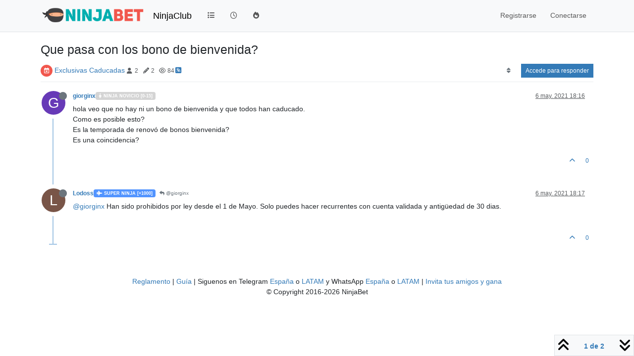

--- FILE ---
content_type: text/html; charset=utf-8
request_url: https://ninjaclub.ninjabet.es/topic/5588/que-pasa-con-los-bono-de-bienvenida/1
body_size: 10339
content:
<!DOCTYPE html>
<html lang="es" data-dir="ltr" style="direction: ltr;">
<head>
<title>Que pasa con los bono de bienvenida? | NinjaClub el foro de NinjBet</title>
<meta name="viewport" content="width&#x3D;device-width, initial-scale&#x3D;1.0" />
	<meta name="content-type" content="text/html; charset=UTF-8" />
	<meta name="apple-mobile-web-app-capable" content="yes" />
	<meta name="mobile-web-app-capable" content="yes" />
	<meta property="og:site_name" content="NinjaClub" />
	<meta name="msapplication-badge" content="frequency=30; polling-uri=https://ninjaclub.ninjabet.es/sitemap.xml" />
	<meta name="theme-color" content="#ffffff" />
	<meta name="keywords" content="ninjabet,ninjaclub,matched betting,bonos de apuestas,ganar online,ganar desde casa,espana,mexico,peru,chile,argentina,honduras,colombia,venezuela,uruguay,paraguay" />
	<meta name="msapplication-square150x150logo" content="/assets/uploads/system/site-logo.png?v=1519130254248" />
	<meta name="title" content="Que pasa con los bono de bienvenida?" />
	<meta property="og:title" content="Que pasa con los bono de bienvenida?" />
	<meta property="og:type" content="article" />
	<meta property="article:published_time" content="2021-05-06T18:16:14.935Z" />
	<meta property="article:modified_time" content="2021-05-06T18:17:31.911Z" />
	<meta property="article:section" content="Exclusivas Caducadas" />
	<meta name="description" content="hola veo que no hay ni un bono de bienvenida y que todos han caducado. Como es posible esto? Es la temporada de renovó de bonos bienvenida? Es una coincidencia?" />
	<meta property="og:description" content="hola veo que no hay ni un bono de bienvenida y que todos han caducado. Como es posible esto? Es la temporada de renovó de bonos bienvenida? Es una coincidencia?" />
	<meta property="og:image" content="https://ninjaclub.ninjabet.es/assets/uploads/system/site-logo.png?v=1519130254248" />
	<meta property="og:image:url" content="https://ninjaclub.ninjabet.es/assets/uploads/system/site-logo.png?v=1519130254248" />
	<meta property="og:image:width" content="undefined" />
	<meta property="og:image:height" content="undefined" />
	<meta property="og:url" content="https://ninjaclub.ninjabet.es/topic/5588/que-pasa-con-los-bono-de-bienvenida/1" />
	
<link rel="stylesheet" type="text/css" href="/assets/client.css?v=564f7bc81aa" />
<link rel="icon" type="image/x-icon" href="/assets/uploads/system/favicon.ico?v&#x3D;564f7bc81aa" />
	<link rel="manifest" href="/manifest.webmanifest" crossorigin="use-credentials" />
	<link rel="search" type="application/opensearchdescription+xml" title="NinjaClub" href="/osd.xml" />
	<link rel="apple-touch-icon" href="/assets/images/touch/512.png" />
	<link rel="icon" sizes="36x36" href="/assets/images/touch/36.png" />
	<link rel="icon" sizes="48x48" href="/assets/images/touch/48.png" />
	<link rel="icon" sizes="72x72" href="/assets/images/touch/72.png" />
	<link rel="icon" sizes="96x96" href="/assets/images/touch/96.png" />
	<link rel="icon" sizes="144x144" href="/assets/images/touch/144.png" />
	<link rel="icon" sizes="192x192" href="/assets/images/touch/192.png" />
	<link rel="icon" sizes="512x512" href="/assets/images/touch/512.png" />
	<link rel="prefetch" href="/assets/src/modules/composer.js?v&#x3D;564f7bc81aa" />
	<link rel="prefetch" href="/assets/src/modules/composer/uploads.js?v&#x3D;564f7bc81aa" />
	<link rel="prefetch" href="/assets/src/modules/composer/drafts.js?v&#x3D;564f7bc81aa" />
	<link rel="prefetch" href="/assets/src/modules/composer/tags.js?v&#x3D;564f7bc81aa" />
	<link rel="prefetch" href="/assets/src/modules/composer/categoryList.js?v&#x3D;564f7bc81aa" />
	<link rel="prefetch" href="/assets/src/modules/composer/resize.js?v&#x3D;564f7bc81aa" />
	<link rel="prefetch" href="/assets/src/modules/composer/autocomplete.js?v&#x3D;564f7bc81aa" />
	<link rel="prefetch" href="/assets/templates/composer.tpl?v&#x3D;564f7bc81aa" />
	<link rel="prefetch" href="/assets/language/es/topic.json?v&#x3D;564f7bc81aa" />
	<link rel="prefetch" href="/assets/language/es/modules.json?v&#x3D;564f7bc81aa" />
	<link rel="prefetch" href="/assets/language/es/tags.json?v&#x3D;564f7bc81aa" />
	<link rel="prefetch stylesheet" href="/assets/plugins/nodebb-plugin-markdown/styles/default.css" />
	<link rel="prefetch" href="/assets/language/es/markdown.json?v&#x3D;564f7bc81aa" />
	<link rel="stylesheet" href="https://ninjaclub.ninjabet.es/assets/plugins/nodebb-plugin-emoji/emoji/styles.css?v&#x3D;564f7bc81aa" />
	<link rel="canonical" href="https://ninjaclub.ninjabet.es/topic/5588/que-pasa-con-los-bono-de-bienvenida" />
	<link rel="alternate" type="application/rss+xml" href="/topic/5588.rss" />
	<link rel="up" href="https://ninjaclub.ninjabet.es/category/15/exclusivas-caducadas" />
	<link rel="author" href="https://ninjaclub.ninjabet.es/user/giorginx" />
	
<script type="3c0df4286c5b83f51e2a8d48-text/javascript">
var config = JSON.parse('{"relative_path":"","upload_url":"/assets/uploads","asset_base_url":"/assets","assetBaseUrl":"/assets","siteTitle":"NinjaClub","browserTitle":"NinjaClub el foro de NinjBet","description":"El NinjaClub es el foro de Ninjabet, primera Community en Espa\xF1a y Latinoam\xE9rica para ganar online con el Matched Online.","keywords":"ninjabet,ninjaclub,matched betting,bonos de apuestas,ganar online,ganar desde casa,espana,mexico,peru,chile,argentina,honduras,colombia,venezuela,uruguay,paraguay","titleLayout":"&#123;pageTitle&#125; | &#123;browserTitle&#125;","showSiteTitle":true,"maintenanceMode":false,"postQueue":1,"minimumTitleLength":3,"maximumTitleLength":255,"minimumPostLength":8,"maximumPostLength":32767,"minimumTagsPerTopic":0,"maximumTagsPerTopic":5,"minimumTagLength":3,"maximumTagLength":15,"undoTimeout":200,"useOutgoingLinksPage":false,"allowGuestHandles":false,"allowTopicsThumbnail":true,"usePagination":false,"disableChat":true,"disableChatMessageEditing":true,"maximumChatMessageLength":1000,"socketioTransports":["polling","websocket"],"socketioOrigins":"https://ninjaclub.ninjabet.es:*","websocketAddress":"","maxReconnectionAttempts":5,"reconnectionDelay":1500,"topicsPerPage":100,"postsPerPage":20,"maximumFileSize":2048,"theme:id":"nodebb-theme-persona","theme:src":"","defaultLang":"es","userLang":"es","loggedIn":false,"uid":-1,"cache-buster":"v=564f7bc81aa","topicPostSort":"oldest_to_newest","categoryTopicSort":"recently_replied","csrf_token":false,"searchEnabled":true,"searchDefaultInQuick":"titles","bootswatchSkin":"","composer:showHelpTab":false,"enablePostHistory":true,"timeagoCutoff":30,"timeagoCodes":["af","am","ar","az-short","az","be","bg","bs","ca","cs","cy","da","de-short","de","dv","el","en-short","en","es-short","es","et","eu","fa-short","fa","fi","fr-short","fr","gl","he","hr","hu","hy","id","is","it-short","it","ja","jv","ko","ky","lt","lv","mk","nl","no","pl","pt-br-short","pt-br","pt-short","pt","ro","rs","ru","rw","si","sk","sl","sq","sr","sv","th","tr-short","tr","uk","ur","uz","vi","zh-CN","zh-TW"],"cookies":{"enabled":false,"message":"[[global:cookies.message]]","dismiss":"[[global:cookies.accept]]","link":"[[global:cookies.learn-more]]","link_url":"https:&#x2F;&#x2F;www.cookiesandyou.com"},"thumbs":{"size":512},"emailPrompt":1,"useragent":{"isSafari":false},"fontawesome":{"pro":false,"styles":["solid","brands","regular"],"version":"6.7.2"},"activitypub":{"probe":0},"acpLang":"undefined","topicSearchEnabled":false,"disableCustomUserSkins":false,"defaultBootswatchSkin":"","composer-default":{},"hideSubCategories":false,"hideCategoryLastPost":false,"enableQuickReply":true,"markdown":{"highlight":1,"highlightLinesLanguageList":"[]","hljsLanguages":["common"],"theme":"default.css","defaultHighlightLanguage":"","externalMark":false},"beep":{"censorWholeWord":true},"google-analytics":{"id":"UA-113284582-2","displayFeatures":"off","useUA":"on","ga4id":""},"sessionSharing":{},"spam-be-gone":{},"emojiCustomFirst":false}');
var app = {
user: JSON.parse('{"uid":-1,"username":"Invitado","displayname":"Invitado","userslug":"","fullname":"Invitado","email":"","icon:text":"?","icon:bgColor":"#aaa","groupTitle":"","groupTitleArray":[],"status":"offline","reputation":0,"email:confirmed":false,"unreadData":{"":{},"new":{},"watched":{},"unreplied":{}},"isAdmin":false,"isGlobalMod":false,"isMod":false,"privileges":{"chat":false,"chat:privileged":false,"upload:post:image":false,"upload:post:file":false,"signature":false,"invite":false,"group:create":false,"search:content":false,"search:users":false,"search:tags":false,"view:users":true,"view:tags":true,"view:groups":true,"local:login":false,"ban":false,"mute":false,"view:users:info":false},"blocks":[],"timeagoCode":"es","offline":true,"lastRoomId":null,"isEmailConfirmSent":false}')
};
document.documentElement.style.setProperty('--panel-offset', `${localStorage.getItem('panelOffset') || 0}px`);
</script>


</head>
<body class="page-topic page-topic-5588 page-topic-que-pasa-con-los-bono-de-bienvenida template-topic page-topic-category-15 page-topic-category-exclusivas-caducadas parent-category-15 page-status-200 theme-persona user-guest skin-noskin">
<nav id="menu" class="slideout-menu hidden">
<section class="menu-section" data-section="navigation">
<ul class="menu-section-list text-bg-dark list-unstyled"></ul>
</section>
</nav>
<nav id="chats-menu" class="slideout-menu hidden">

</nav>
<main id="panel" class="slideout-panel">
<nav class="navbar sticky-top navbar-expand-lg bg-light header border-bottom py-0" id="header-menu" component="navbar">
<div class="container justify-content-start flex-nowrap">
<div class="d-flex align-items-center me-auto" style="min-width: 0px;">
<button type="button" class="navbar-toggler border-0" id="mobile-menu">
<i class="fa fa-lg fa-fw fa-bars unread-count" ></i>
<span component="unread/icon" class="notification-icon fa fa-fw fa-book unread-count" data-content="0" data-unread-url="/unread"></span>
</button>
<div class="d-inline-flex align-items-center" style="min-width: 0px;">

<a class="navbar-brand" href="https://www.ninjabet.es">
<img alt="" class=" forum-logo d-inline-block align-text-bottom" src="/assets/uploads/system/site-logo.png?v=1519130254248?v=564f7bc81aa" />
</a>


<a class="navbar-brand text-truncate" href="/">
NinjaClub
</a>

</div>
</div>


<div component="navbar/title" class="visible-xs hidden">
<span></span>
</div>
<div id="nav-dropdown" class="collapse navbar-collapse d-none d-lg-block">
<ul id="main-nav" class="navbar-nav me-auto mb-2 mb-lg-0">


<li class="nav-item " title="Categorías">
<a class="nav-link navigation-link "
 href="&#x2F;categories" >

<i class="fa fa-fw fa-list" data-content=""></i>


<span class="visible-xs-inline">Categorías</span>


</a>

</li>



<li class="nav-item " title="Recientes">
<a class="nav-link navigation-link "
 href="&#x2F;recent" >

<i class="fa fa-fw fa-clock-o" data-content=""></i>


<span class="visible-xs-inline">Recientes</span>


</a>

</li>



<li class="nav-item " title="Popular">
<a class="nav-link navigation-link "
 href="&#x2F;popular" >

<i class="fa fa-fw fa-fire" data-content=""></i>


<span class="visible-xs-inline">Popular</span>


</a>

</li>


</ul>
<ul class="navbar-nav mb-2 mb-lg-0 hidden-xs">
<li class="nav-item">
<a href="#" id="reconnect" class="nav-link hide" title="Has perdido la conexión. Reconectando a NinjaClub.">
<i class="fa fa-check"></i>
</a>
</li>
</ul>



<ul id="logged-out-menu" class="navbar-nav me-0 mb-2 mb-lg-0 align-items-center">

<li class="nav-item">
<a class="nav-link" href="/register">
<i class="fa fa-pencil fa-fw d-inline-block d-sm-none"></i>
<span>Registrarse</span>
</a>
</li>

<li class="nav-item">
<a class="nav-link" href="/login">
<i class="fa fa-sign-in fa-fw d-inline-block d-sm-none"></i>
<span>Conectarse</span>
</a>
</li>
</ul>


</div>
</div>
</nav>
<script type="3c0df4286c5b83f51e2a8d48-text/javascript">
const rect = document.getElementById('header-menu').getBoundingClientRect();
const offset = Math.max(0, rect.bottom);
document.documentElement.style.setProperty('--panel-offset', offset + `px`);
</script>
<div class="container pt-3" id="content">
<noscript>
<div class="alert alert-danger">
<p>
Your browser does not seem to support JavaScript. As a result, your viewing experience will be diminished, and you have been placed in <strong>read-only mode</strong>.
</p>
<p>
Please download a browser that supports JavaScript, or enable it if it's disabled (i.e. NoScript).
</p>
</div>
</noscript>
<div data-widget-area="header">

</div>
<div class="row mb-5">
<div class="topic col-lg-12" itemid="/topic/5588/que-pasa-con-los-bono-de-bienvenida/1" itemscope itemtype="https://schema.org/DiscussionForumPosting">
<meta itemprop="headline" content="Que pasa con los bono de bienvenida?">
<meta itemprop="text" content="Que pasa con los bono de bienvenida?">
<meta itemprop="url" content="/topic/5588/que-pasa-con-los-bono-de-bienvenida/1">
<meta itemprop="datePublished" content="2021-05-06T18:16:14.935Z">
<meta itemprop="dateModified" content="2021-05-06T18:17:31.911Z">
<div itemprop="author" itemscope itemtype="https://schema.org/Person">
<meta itemprop="name" content="giorginx">
<meta itemprop="url" content="/user/giorginx">
</div>
<div class="topic-header sticky-top mb-3">
<h1 component="post/header" itemprop="name">
<div class="topic-title d-flex">
<span class="fs-3" component="topic/title">Que pasa con los bono de bienvenida?</span>
</div>
</h1>
<div class="topic-info pb-2 d-flex gap-3 align-items-center flex-wrap">
<span component="topic/labels" class="d-flex text-md gap-2 hidden">
<span component="topic/scheduled" class="badge badge border border-gray-300 text-body hidden">
<i class="fa fa-clock-o"></i> Programado
</span>
<span component="topic/pinned" class="badge badge border border-gray-300 text-body hidden">
<i class="fa fa-thumb-tack"></i> Fijo
</span>
<span component="topic/locked" class="badge badge border border-gray-300 text-body hidden">
<i class="fa fa-lock"></i> Cerrado
</span>
<a component="topic/moved" href="/category/" class="badge badge border border-gray-300 text-body text-decoration-none hidden">
<i class="fa fa-arrow-circle-right"></i> Movido
</a>

</span>
<div class="category-item d-inline-block">
<span class="icon d-inline-flex justify-content-center align-items-center align-middle rounded-circle" style="background-color: #f1574d; border-color: #f1574d!important; color: #ffffff; width:24px; height: 24px; font-size: 12px;"><i class="fa fa-fw fa-calendar-times-o"></i></span>
<a href="/category/15/exclusivas-caducadas">Exclusivas Caducadas</a>
</div>
<div data-tid="5588" component="topic/tags" class="tags tag-list d-inline-block hidden-xs hidden-empty"></div>
<div class="d-inline-block hidden-xs">
<div class="stats text-muted">
<i class="fa fa-fw fa-user" title="Posters"></i>
<span title="2">2</span>
</div>
<div class="stats text-muted">
<i class="fa fa-fw fa-pencil" title="Mensajes"></i>
<span component="topic/post-count" title="2">2</span>
</div>
<div class="stats text-muted">
<i class="fa fa-fw fa-eye" title="Visitas"></i>
<span title="84">84</span>
</div>
</div>

<a class="hidden-xs" target="_blank" href="/topic/5588.rss"><i class="fa fa-rss-square"></i></a>


<div class="ms-auto">
<div class="topic-main-buttons float-end d-inline-block">
<span class="loading-indicator btn float-start hidden" done="0">
<span class="hidden-xs">Cargando más mensajes</span> <i class="fa fa-refresh fa-spin"></i>
</span>


<div title="Ordenar" class="btn-group bottom-sheet hidden-xs" component="thread/sort">
<button class="btn btn-sm btn-ghost dropdown-toggle" data-bs-toggle="dropdown" aria-haspopup="true" aria-expanded="false" aria-label="Post sort option, Más antiguo a más nuevo">
<i class="fa fa-fw fa-sort text-secondary"></i></button>
<ul class="dropdown-menu dropdown-menu-end p-1 text-sm" role="menu">
<li>
<a class="dropdown-item rounded-1 d-flex align-items-center gap-2" href="#" class="oldest_to_newest" data-sort="oldest_to_newest" role="menuitem">
<span class="flex-grow-1">Más antiguo a más nuevo</span>
<i class="flex-shrink-0 fa fa-fw text-secondary"></i>
</a>
</li>
<li>
<a class="dropdown-item rounded-1 d-flex align-items-center gap-2" href="#" class="newest_to_oldest" data-sort="newest_to_oldest" role="menuitem">
<span class="flex-grow-1">Más nuevo a más antiguo</span>
<i class="flex-shrink-0 fa fa-fw text-secondary"></i>
</a>
</li>
<li>
<a class="dropdown-item rounded-1 d-flex align-items-center gap-2" href="#" class="most_votes" data-sort="most_votes" role="menuitem">
<span class="flex-grow-1">Mayor número de Votos</span>
<i class="flex-shrink-0 fa fa-fw text-secondary"></i>
</a>
</li>
</ul>
</div>
<div class="d-inline-block">

</div>
<div component="topic/reply/container" class="btn-group bottom-sheet hidden">
<a href="/compose?tid=5588" class="btn btn-sm btn-primary" component="topic/reply" data-ajaxify="false" role="button"><i class="fa fa-reply visible-xs-inline"></i><span class="visible-sm-inline visible-md-inline visible-lg-inline"> Responder</span></a>
<button type="button" class="btn btn-sm btn-primary dropdown-toggle" data-bs-toggle="dropdown" aria-haspopup="true" aria-expanded="false">
<span class="caret"></span>
</button>
<ul class="dropdown-menu dropdown-menu-end" role="menu">
<li><a class="dropdown-item" href="#" component="topic/reply-as-topic" role="menuitem">Responder como tema</a></li>
</ul>
</div>


<a component="topic/reply/guest" href="/login" class="btn btn-sm btn-primary">Accede para responder</a>


</div>
</div>
</div>
</div>



<div component="topic/deleted/message" class="alert alert-warning d-flex justify-content-between flex-wrap hidden">
<span>Este tema ha sido borrado. Solo los usuarios que tengan privilegios de administración de temas pueden verlo.</span>
<span>

</span>
</div>

<ul component="topic" class="posts timeline" data-tid="5588" data-cid="15">

<li component="post" class="  topic-owner-post" data-index="0" data-pid="31838" data-uid="694" data-timestamp="1620324974935" data-username="giorginx" data-userslug="giorginx" itemprop="comment" itemtype="http://schema.org/Comment" itemscope>
<a component="post/anchor" data-index="0" id="1"></a>
<meta itemprop="datePublished" content="2021-05-06T18:16:14.935Z">
<meta itemprop="dateModified" content="">

<div class="clearfix post-header">
<div class="icon float-start">
<a href="/user/giorginx">
<span title="giorginx" data-uid="694" class="avatar  avatar-rounded" component="user/picture" style="--avatar-size: 48px; background-color: #673ab7">G</span>
<i component="user/status" class="fa fa-circle status offline" title="Desconectado"></i>
</a>
</div>
<small class="d-flex">
<div class="d-flex align-items-center gap-1 flex-wrap w-100">
<strong class="text-nowrap" itemprop="author" itemscope itemtype="https://schema.org/Person">
<meta itemprop="name" content="giorginx">
<meta itemprop="url" content="/user/giorginx">
<a href="/user/giorginx" data-username="giorginx" data-uid="694">giorginx</a>
</strong>


<a href="/groups/ninja-novicio-0-15" class="badge rounded-1 text-uppercase text-truncate" style="max-width: 150px;color:#ffffff;background-color: #d4d4d4;"><i class="fa fa-child me-1"></i><span class="badge-text">Ninja Novicio [0-15]</span></a>



<span class="visible-xs-inline-block visible-sm-inline-block visible-md-inline-block visible-lg-inline-block">

<span>

</span>
</span>
<div class="d-flex align-items-center gap-1 flex-grow-1 justify-content-end">
<span>
<i component="post/edit-indicator" class="fa fa-pencil-square edit-icon hidden"></i>
<span data-editor="" component="post/editor" class="hidden">Última edición por  <span class="timeago" title="Invalid Date"></span></span>
<span class="visible-xs-inline-block visible-sm-inline-block visible-md-inline-block visible-lg-inline-block">
<a class="permalink text-muted" href="/post/31838"><span class="timeago" title="2021-05-06T18:16:14.935Z"></span></a>
</span>
</span>
<span class="bookmarked"><i class="fa fa-bookmark-o"></i></span>
</div>
</div>
</small>
</div>
<br />
<div class="content" component="post/content" itemprop="text">
<p dir="auto">hola veo que no hay ni un bono de bienvenida y que todos han caducado.<br />
Como es posible esto?<br />
Es la temporada de renovó de bonos bienvenida?<br />
Es una coincidencia?</p>

</div>
<div class="post-footer">

<div class="clearfix">

<a component="post/reply-count" data-target-component="post/replies/container" href="#" class="threaded-replies user-select-none float-start text-muted hidden">
<span component="post/reply-count/avatars" class="avatars d-inline-flex gap-1 align-items-top hidden-xs ">

<span><span title="Lodoss" data-uid="4626" class="avatar  avatar-rounded" component="avatar/icon" style="--avatar-size: 16px; background-color: #795548">L</span></span>


</span>
<span class="replies-count small" component="post/reply-count/text" data-replies="1">1 Respuesta</span>
<span class="replies-last hidden-xs small">Última respuesta <span class="timeago" title="2021-05-06T18:17:31.911Z"></span></span>
<i class="fa fa-fw fa-chevron-down" component="post/replies/open"></i>
</a>

<small class="d-flex justify-content-end align-items-center gap-1" component="post/actions">
<!-- This partial intentionally left blank; overwritten by nodebb-plugin-reactions -->
<span class="post-tools">
<a component="post/reply" href="#" class="btn btn-sm btn-link user-select-none hidden">Responder</a>
<a component="post/quote" href="#" class="btn btn-sm btn-link user-select-none hidden">Citar</a>
</span>

<span class="votes">
<a component="post/upvote" href="#" class="btn btn-sm btn-link ">
<i class="fa fa-chevron-up"></i>
</a>
<span class="btn btn-sm btn-link" component="post/vote-count" data-votes="0">0</span>

</span>

<span component="post/tools" class="dropdown bottom-sheet d-inline-block hidden">
<a class="btn btn-link btn-sm dropdown-toggle" href="#" data-bs-toggle="dropdown" aria-haspopup="true" aria-expanded="false"><i class="fa fa-fw fa-ellipsis-v"></i></a>
<ul class="dropdown-menu dropdown-menu-end p-1" role="menu"></ul>
</span>
</small>
</div>
<div component="post/replies/container"></div>
</div>

</li>




<li component="post" class="  " data-index="1" data-pid="31840" data-uid="4626" data-timestamp="1620325051911" data-username="Lodoss" data-userslug="lodoss" itemprop="comment" itemtype="http://schema.org/Comment" itemscope>
<a component="post/anchor" data-index="1" id="2"></a>
<meta itemprop="datePublished" content="2021-05-06T18:17:31.911Z">
<meta itemprop="dateModified" content="">

<div class="clearfix post-header">
<div class="icon float-start">
<a href="/user/lodoss">
<span title="Lodoss" data-uid="4626" class="avatar  avatar-rounded" component="user/picture" style="--avatar-size: 48px; background-color: #795548">L</span>
<i component="user/status" class="fa fa-circle status offline" title="Desconectado"></i>
</a>
</div>
<small class="d-flex">
<div class="d-flex align-items-center gap-1 flex-wrap w-100">
<strong class="text-nowrap" itemprop="author" itemscope itemtype="https://schema.org/Person">
<meta itemprop="name" content="Lodoss">
<meta itemprop="url" content="/user/lodoss">
<a href="/user/lodoss" data-username="Lodoss" data-uid="4626">Lodoss</a>
</strong>


<a href="/groups/super-ninja-1000" class="badge rounded-1 text-uppercase text-truncate" style="max-width: 150px;color:#ffffff;background-color: #5294ff;"><i class="fa fa-fighter-jet me-1"></i><span class="badge-text">Super Ninja [+1000]</span></a>



<span class="visible-xs-inline-block visible-sm-inline-block visible-md-inline-block visible-lg-inline-block">

<a component="post/parent" class="btn btn-sm btn-outline-secondary hidden-xs" data-topid="31838" href="/post/31838"><i class="fa fa-reply"></i> @giorginx</a>

<span>

</span>
</span>
<div class="d-flex align-items-center gap-1 flex-grow-1 justify-content-end">
<span>
<i component="post/edit-indicator" class="fa fa-pencil-square edit-icon hidden"></i>
<span data-editor="" component="post/editor" class="hidden">Última edición por  <span class="timeago" title="Invalid Date"></span></span>
<span class="visible-xs-inline-block visible-sm-inline-block visible-md-inline-block visible-lg-inline-block">
<a class="permalink text-muted" href="/post/31840"><span class="timeago" title="2021-05-06T18:17:31.911Z"></span></a>
</span>
</span>
<span class="bookmarked"><i class="fa fa-bookmark-o"></i></span>
</div>
</div>
</small>
</div>
<br />
<div class="content" component="post/content" itemprop="text">
<p dir="auto"><a class="plugin-mentions-user plugin-mentions-a" href="/user/giorginx">@giorginx</a> Han sido prohibidos por ley desde el 1 de Mayo. Solo puedes hacer recurrentes con cuenta validada y antigüedad de 30 dias.</p>

</div>
<div class="post-footer">

<div class="clearfix">

<a component="post/reply-count" data-target-component="post/replies/container" href="#" class="threaded-replies user-select-none float-start text-muted hidden">
<span component="post/reply-count/avatars" class="avatars d-inline-flex gap-1 align-items-top hidden-xs ">


</span>
<span class="replies-count small" component="post/reply-count/text" data-replies="0">1 Respuesta</span>
<span class="replies-last hidden-xs small">Última respuesta <span class="timeago" title=""></span></span>
<i class="fa fa-fw fa-chevron-down" component="post/replies/open"></i>
</a>

<small class="d-flex justify-content-end align-items-center gap-1" component="post/actions">
<!-- This partial intentionally left blank; overwritten by nodebb-plugin-reactions -->
<span class="post-tools">
<a component="post/reply" href="#" class="btn btn-sm btn-link user-select-none hidden">Responder</a>
<a component="post/quote" href="#" class="btn btn-sm btn-link user-select-none hidden">Citar</a>
</span>

<span class="votes">
<a component="post/upvote" href="#" class="btn btn-sm btn-link ">
<i class="fa fa-chevron-up"></i>
</a>
<span class="btn btn-sm btn-link" component="post/vote-count" data-votes="0">0</span>

</span>

<span component="post/tools" class="dropdown bottom-sheet d-inline-block hidden">
<a class="btn btn-link btn-sm dropdown-toggle" href="#" data-bs-toggle="dropdown" aria-haspopup="true" aria-expanded="false"><i class="fa fa-fw fa-ellipsis-v"></i></a>
<ul class="dropdown-menu dropdown-menu-end p-1" role="menu"></ul>
</span>
</small>
</div>
<div component="post/replies/container"></div>
</div>

</li>




</ul>





<div class="pagination-block border border-1 text-bg-light text-center">
<div class="progress-bar bg-info"></div>
<div class="wrapper dropup">
<i class="fa fa-2x fa-angle-double-up pointer fa-fw pagetop"></i>
<a href="#" class="dropdown-toggle d-inline-block text-decoration-none" data-bs-toggle="dropdown" data-bs-reference="parent" aria-haspopup="true" aria-expanded="false">
<span class="pagination-text"></span>
</a>
<i class="fa fa-2x fa-angle-double-down pointer fa-fw pagebottom"></i>
<ul class="dropdown-menu dropdown-menu-end" role="menu">
<li>
<div class="row">
<div class="col-8 post-content"></div>
<div class="col-4 text-end">
<div class="scroller-content">
<span class="pointer pagetop">First post <i class="fa fa-angle-double-up"></i></span>
<div class="scroller-container">
<div class="scroller-thumb">
<span class="thumb-text"></span>
<div class="scroller-thumb-icon"></div>
</div>
</div>
<span class="pointer pagebottom">Last post <i class="fa fa-angle-double-down"></i></span>
</div>
</div>
</div>
<div class="row">
<div class="col-6">
<button id="myNextPostBtn" class="btn btn-outline-secondary form-control" disabled>Go to my next post</button>
</div>
<div class="col-6">
<input type="number" class="form-control" id="indexInput" placeholder="Go to post index">
</div>
</div>
</li>
</ul>
</div>
</div>
</div>
<div data-widget-area="sidebar" class="col-lg-3 col-sm-12 hidden">

</div>
</div>
<div data-widget-area="footer">

<div class="well"><p style="text-align: center;"><a href="https://ninjaclub.ninjabet.es/topic/3439/el-reglamento-del-ninjaclub" target="_blank">Reglamento</a> | <a href="https://www.ninjabet.es/guia15" target="_blank">Guía</a> | Siguenos en Telegram <a href="https://t.me/ninjabetespana" target="_blank">España</a> o <a href="https://t.me/ninjabetlatam" target="_blank">LATAM</a> y WhatsApp <a href="https://whatsapp.com/channel/0029VaRO0mqGufIqQ2tBm72N" target="_blank">España</a> o <a href="https://whatsapp.com/channel/0029VaRNVJD7IUYNe2F0732I" target="_blank">LATAM</a> | <a href="https://www.ninjabet.es/afiliados" target="_blank">Invita tus amigos y gana</a>
<br>© Copyright 2016-2026 NinjaBet
</p></div>

</div>

<noscript>
<nav component="pagination" class="pagination-container hidden" aria-label="Paginación">
<ul class="pagination hidden-xs justify-content-center">
<li class="page-item previous float-start disabled">
<a class="page-link" href="?" data-page="1" aria-label="Página anterior"><i class="fa fa-chevron-left"></i> </a>
</li>

<li class="page-item next float-end disabled">
<a class="page-link" href="?" data-page="1" aria-label="Página siguiente"><i class="fa fa-chevron-right"></i></a>
</li>
</ul>
<ul class="pagination hidden-sm hidden-md hidden-lg justify-content-center">
<li class="page-item first disabled">
<a class="page-link" href="?" data-page="1" aria-label="Primera Página"><i class="fa fa-fast-backward"></i> </a>
</li>
<li class="page-item previous disabled">
<a class="page-link" href="?" data-page="1" aria-label="Página anterior"><i class="fa fa-chevron-left"></i> </a>
</li>
<li component="pagination/select-page" class="page-item page select-page">
<a class="page-link" href="#" aria-label="Ir a la página">1 / 1</a>
</li>
<li class="page-item next disabled">
<a class="page-link" href="?" data-page="1" aria-label="Página siguiente"><i class="fa fa-chevron-right"></i></a>
</li>
<li class="page-item last disabled">
<a class="page-link" href="?" data-page="1" aria-label="Última Página"><i class="fa fa-fast-forward"></i> </a>
</li>
</ul>
</nav>
</noscript>
<script id="ajaxify-data" type="application/json">{"tid":5588,"uid":694,"cid":15,"mainPid":31838,"title":"Que pasa con los bono de bienvenida?","slug":"5588/que-pasa-con-los-bono-de-bienvenida","timestamp":1620324974935,"lastposttime":1620325051911,"postcount":2,"viewcount":84,"titleRaw":"Que pasa con los bono de bienvenida?","teaserPid":31840,"postercount":2,"deleted":0,"locked":0,"pinned":0,"pinExpiry":0,"upvotes":0,"downvotes":0,"deleterUid":0,"timestampISO":"2021-05-06T18:16:14.935Z","scheduled":false,"lastposttimeISO":"2021-05-06T18:17:31.911Z","pinExpiryISO":"","votes":0,"tags":[],"thumbs":[],"posts":[{"pid":31838,"uid":694,"tid":5588,"content":"<p dir=\"auto\">hola veo que no hay ni un bono de bienvenida y que todos han caducado.<br />\nComo es posible esto?<br />\nEs la temporada de renovó de bonos bienvenida?<br />\nEs una coincidencia?<\/p>\n","timestamp":1620324974935,"replies":{"hasMore":false,"hasSingleImmediateReply":true,"users":[{"uid":4626,"username":"Lodoss","userslug":"lodoss","picture":null,"displayname":"Lodoss","icon:bgColor":"#795548","icon:text":"L","isLocal":true}],"text":"[[topic:one-reply-to-this-post]]","count":1,"timestampISO":"2021-05-06T18:17:31.911Z"},"deleted":0,"upvotes":0,"downvotes":0,"deleterUid":0,"edited":0,"bookmarks":0,"votes":0,"timestampISO":"2021-05-06T18:16:14.935Z","editedISO":"","attachments":[],"index":0,"user":{"uid":694,"username":"giorginx","userslug":"giorginx","reputation":1,"postcount":17,"topiccount":1,"picture":null,"signature":"","banned":false,"banned:expire":0,"status":"offline","lastonline":1620381146730,"groupTitle":"[\"Ninja Novicio [0-15]\"]","mutedUntil":0,"displayname":"giorginx","groupTitleArray":["Ninja Novicio [0-15]"],"icon:bgColor":"#673ab7","icon:text":"G","lastonlineISO":"2021-05-07T09:52:26.730Z","muted":false,"banned_until":0,"banned_until_readable":"Not Banned","isLocal":true,"selectedGroups":[{"name":"Ninja Novicio [0-15]","slug":"ninja-novicio-0-15","labelColor":"#d4d4d4","textColor":"#ffffff","icon":"fa-child","userTitle":"Ninja Novicio [0-15]"}],"custom_profile_info":[]},"editor":null,"bookmarked":false,"upvoted":false,"downvoted":false,"selfPost":false,"events":[],"topicOwnerPost":true,"display_edit_tools":false,"display_delete_tools":false,"display_moderator_tools":false,"display_move_tools":false,"display_post_menu":0},{"pid":31840,"uid":4626,"tid":5588,"content":"<p dir=\"auto\"><a class=\"plugin-mentions-user plugin-mentions-a\" href=\"/user/giorginx\">@giorginx<\/a> Han sido prohibidos por ley desde el 1 de Mayo. Solo puedes hacer recurrentes con cuenta validada y antigüedad de 30 dias.<\/p>\n","timestamp":1620325051911,"toPid":"31838","deleted":0,"upvotes":0,"downvotes":0,"deleterUid":0,"edited":0,"replies":{"hasMore":false,"hasSingleImmediateReply":false,"users":[],"text":"[[topic:one-reply-to-this-post]]","count":0},"bookmarks":0,"votes":0,"timestampISO":"2021-05-06T18:17:31.911Z","editedISO":"","attachments":[],"index":1,"parent":{"uid":694,"username":"giorginx","displayname":"giorginx"},"user":{"uid":4626,"username":"Lodoss","userslug":"lodoss","reputation":2760,"postcount":1412,"topiccount":48,"picture":null,"signature":"","banned":false,"banned:expire":0,"status":"offline","lastonline":1752035153918,"groupTitle":"[\"Super Ninja [+1000]\"]","mutedUntil":0,"displayname":"Lodoss","groupTitleArray":["Super Ninja [+1000]"],"icon:bgColor":"#795548","icon:text":"L","lastonlineISO":"2025-07-09T04:25:53.918Z","muted":false,"banned_until":0,"banned_until_readable":"Not Banned","isLocal":true,"selectedGroups":[{"name":"Super Ninja [+1000]","slug":"super-ninja-1000","labelColor":"#5294ff","textColor":"#ffffff","icon":"fa-fighter-jet","userTitle":"Super Ninja [+1000]"}],"custom_profile_info":[]},"editor":null,"bookmarked":false,"upvoted":false,"downvoted":false,"selfPost":false,"events":[],"topicOwnerPost":false,"display_edit_tools":false,"display_delete_tools":false,"display_moderator_tools":false,"display_move_tools":false,"display_post_menu":0}],"events":[],"category":{"cid":15,"name":"Exclusivas Caducadas","description":"","descriptionParsed":"","icon":"fa-calendar-times-o","bgColor":"#f1574d","color":"#ffffff","slug":"15/exclusivas-caducadas","parentCid":20,"topic_count":3880,"post_count":20645,"disabled":0,"order":3,"link":"","numRecentReplies":1,"class":"col-md-3 col-xs-6","imageClass":"cover","subCategoriesPerPage":10,"handle":"exclusivas-caducadas","minTags":0,"maxTags":5,"postQueue":1,"isSection":0,"totalPostCount":20645,"totalTopicCount":3880},"tagWhitelist":[],"minTags":0,"maxTags":5,"thread_tools":[],"isFollowing":false,"isNotFollowing":true,"isIgnoring":false,"bookmark":null,"postSharing":[],"deleter":null,"merger":null,"forker":null,"related":[],"unreplied":false,"icons":[],"privileges":{"topics:reply":false,"topics:read":true,"topics:schedule":false,"topics:tag":false,"topics:delete":false,"posts:edit":false,"posts:history":false,"posts:upvote":false,"posts:downvote":false,"posts:delete":false,"posts:view_deleted":false,"read":true,"purge":false,"view_thread_tools":false,"editable":false,"deletable":false,"view_deleted":false,"view_scheduled":false,"isAdminOrMod":false,"disabled":0,"tid":"5588","uid":-1},"topicStaleDays":10000,"reputation:disabled":0,"downvote:disabled":1,"upvoteVisibility":"privileged","downvoteVisibility":"privileged","feeds:disableRSS":0,"signatures:hideDuplicates":0,"bookmarkThreshold":5,"necroThreshold":7,"postEditDuration":0,"postDeleteDuration":0,"scrollToMyPost":false,"updateUrlWithPostIndex":false,"allowMultipleBadges":true,"privateUploads":false,"showPostPreviewsOnHover":true,"sortOptionLabel":"[[topic:oldest-to-newest]]","rssFeedUrl":"/topic/5588.rss","postIndex":1,"breadcrumbs":[{"text":"[[global:home]]","url":"https://ninjaclub.ninjabet.es"},{"text":"Exclusivas Caducadas","url":"https://ninjaclub.ninjabet.es/category/15/exclusivas-caducadas","cid":15},{"text":"Que pasa con los bono de bienvenida?"}],"author":{"username":"giorginx","userslug":"giorginx","uid":694,"displayname":"giorginx","isLocal":true},"pagination":{"prev":{"page":1,"active":false},"next":{"page":1,"active":false},"first":{"page":1,"active":true},"last":{"page":1,"active":true},"rel":[],"pages":[],"currentPage":1,"pageCount":1},"loggedIn":false,"loggedInUser":{"uid":-1,"username":"[[global:guest]]","picture":"","icon:text":"?","icon:bgColor":"#aaa"},"relative_path":"","template":{"name":"topic","topic":true},"url":"/topic/5588/que-pasa-con-los-bono-de-bienvenida/1","bodyClass":"page-topic page-topic-5588 page-topic-que-pasa-con-los-bono-de-bienvenida template-topic page-topic-category-15 page-topic-category-exclusivas-caducadas parent-category-15 page-status-200 theme-persona user-guest","_header":{"tags":{"meta":[{"name":"viewport","content":"width&#x3D;device-width, initial-scale&#x3D;1.0"},{"name":"content-type","content":"text/html; charset=UTF-8","noEscape":true},{"name":"apple-mobile-web-app-capable","content":"yes"},{"name":"mobile-web-app-capable","content":"yes"},{"property":"og:site_name","content":"NinjaClub"},{"name":"msapplication-badge","content":"frequency=30; polling-uri=https://ninjaclub.ninjabet.es/sitemap.xml","noEscape":true},{"name":"theme-color","content":"#ffffff"},{"name":"keywords","content":"ninjabet,ninjaclub,matched betting,bonos de apuestas,ganar online,ganar desde casa,espana,mexico,peru,chile,argentina,honduras,colombia,venezuela,uruguay,paraguay"},{"name":"msapplication-square150x150logo","content":"/assets/uploads/system/site-logo.png?v=1519130254248","noEscape":true},{"name":"title","content":"Que pasa con los bono de bienvenida?"},{"property":"og:title","content":"Que pasa con los bono de bienvenida?"},{"property":"og:type","content":"article"},{"property":"article:published_time","content":"2021-05-06T18:16:14.935Z"},{"property":"article:modified_time","content":"2021-05-06T18:17:31.911Z"},{"property":"article:section","content":"Exclusivas Caducadas"},{"name":"description","content":"hola veo que no hay ni un bono de bienvenida y que todos han caducado. Como es posible esto? Es la temporada de renovó de bonos bienvenida? Es una coincidencia?"},{"property":"og:description","content":"hola veo que no hay ni un bono de bienvenida y que todos han caducado. Como es posible esto? Es la temporada de renovó de bonos bienvenida? Es una coincidencia?"},{"property":"og:image","content":"https://ninjaclub.ninjabet.es/assets/uploads/system/site-logo.png?v=1519130254248","noEscape":true},{"property":"og:image:url","content":"https://ninjaclub.ninjabet.es/assets/uploads/system/site-logo.png?v=1519130254248","noEscape":true},{"property":"og:image:width","content":"undefined"},{"property":"og:image:height","content":"undefined"},{"content":"https://ninjaclub.ninjabet.es/topic/5588/que-pasa-con-los-bono-de-bienvenida/1","property":"og:url"}],"link":[{"rel":"icon","type":"image/x-icon","href":"/assets/uploads/system/favicon.ico?v&#x3D;564f7bc81aa"},{"rel":"manifest","href":"/manifest.webmanifest","crossorigin":"use-credentials"},{"rel":"search","type":"application/opensearchdescription+xml","title":"NinjaClub","href":"/osd.xml"},{"rel":"apple-touch-icon","href":"/assets/images/touch/512.png"},{"rel":"icon","sizes":"36x36","href":"/assets/images/touch/36.png"},{"rel":"icon","sizes":"48x48","href":"/assets/images/touch/48.png"},{"rel":"icon","sizes":"72x72","href":"/assets/images/touch/72.png"},{"rel":"icon","sizes":"96x96","href":"/assets/images/touch/96.png"},{"rel":"icon","sizes":"144x144","href":"/assets/images/touch/144.png"},{"rel":"icon","sizes":"192x192","href":"/assets/images/touch/192.png"},{"rel":"icon","sizes":"512x512","href":"/assets/images/touch/512.png"},{"rel":"prefetch","href":"/assets/src/modules/composer.js?v&#x3D;564f7bc81aa"},{"rel":"prefetch","href":"/assets/src/modules/composer/uploads.js?v&#x3D;564f7bc81aa"},{"rel":"prefetch","href":"/assets/src/modules/composer/drafts.js?v&#x3D;564f7bc81aa"},{"rel":"prefetch","href":"/assets/src/modules/composer/tags.js?v&#x3D;564f7bc81aa"},{"rel":"prefetch","href":"/assets/src/modules/composer/categoryList.js?v&#x3D;564f7bc81aa"},{"rel":"prefetch","href":"/assets/src/modules/composer/resize.js?v&#x3D;564f7bc81aa"},{"rel":"prefetch","href":"/assets/src/modules/composer/autocomplete.js?v&#x3D;564f7bc81aa"},{"rel":"prefetch","href":"/assets/templates/composer.tpl?v&#x3D;564f7bc81aa"},{"rel":"prefetch","href":"/assets/language/es/topic.json?v&#x3D;564f7bc81aa"},{"rel":"prefetch","href":"/assets/language/es/modules.json?v&#x3D;564f7bc81aa"},{"rel":"prefetch","href":"/assets/language/es/tags.json?v&#x3D;564f7bc81aa"},{"rel":"prefetch stylesheet","type":"","href":"/assets/plugins/nodebb-plugin-markdown/styles/default.css"},{"rel":"prefetch","href":"/assets/language/es/markdown.json?v&#x3D;564f7bc81aa"},{"rel":"stylesheet","href":"https://ninjaclub.ninjabet.es/assets/plugins/nodebb-plugin-emoji/emoji/styles.css?v&#x3D;564f7bc81aa"},{"rel":"canonical","href":"https://ninjaclub.ninjabet.es/topic/5588/que-pasa-con-los-bono-de-bienvenida","noEscape":true},{"rel":"alternate","type":"application/rss+xml","href":"/topic/5588.rss"},{"rel":"up","href":"https://ninjaclub.ninjabet.es/category/15/exclusivas-caducadas"},{"rel":"author","href":"https://ninjaclub.ninjabet.es/user/giorginx"}]}},"widgets":{"footer":[{"html":"<div class=\"well\"><p style=\"text-align: center;\"><a href=\"https://ninjaclub.ninjabet.es/topic/3439/el-reglamento-del-ninjaclub\" target=\"_blank\">Reglamento<\/a> | <a href=\"https://www.ninjabet.es/guia15\" target=\"_blank\">Guía<\/a> | Siguenos en Telegram <a href=\"https://t.me/ninjabetespana\" target=\"_blank\">España<\/a> o <a href=\"https://t.me/ninjabetlatam\" target=\"_blank\">LATAM<\/a> y WhatsApp <a href=\"https://whatsapp.com/channel/0029VaRO0mqGufIqQ2tBm72N\" target=\"_blank\">España<\/a> o <a href=\"https://whatsapp.com/channel/0029VaRNVJD7IUYNe2F0732I\" target=\"_blank\">LATAM<\/a> | <a href=\"https://www.ninjabet.es/afiliados\" target=\"_blank\">Invita tus amigos y gana<\/a>\r\n<br>© Copyright 2016-2026 NinjaBet\r\n<\/p><\/div>"}],"header":[]}}</script></div><!-- /.container#content -->
</main>

<div id="taskbar" component="taskbar" class="taskbar fixed-bottom">
<div class="navbar-inner"><ul class="nav navbar-nav"></ul></div>
</div>
<script defer src="/assets/nodebb.min.js?v=564f7bc81aa" type="3c0df4286c5b83f51e2a8d48-text/javascript"></script>

<script type="3c0df4286c5b83f51e2a8d48-text/javascript">
if (document.readyState === 'loading') {
document.addEventListener('DOMContentLoaded', prepareFooter);
} else {
prepareFooter();
}
function prepareFooter() {

$(document).ready(function () {
app.coldLoad();
});
}
</script>
<script src="/cdn-cgi/scripts/7d0fa10a/cloudflare-static/rocket-loader.min.js" data-cf-settings="3c0df4286c5b83f51e2a8d48-|49" defer></script><script defer src="https://static.cloudflareinsights.com/beacon.min.js/vcd15cbe7772f49c399c6a5babf22c1241717689176015" integrity="sha512-ZpsOmlRQV6y907TI0dKBHq9Md29nnaEIPlkf84rnaERnq6zvWvPUqr2ft8M1aS28oN72PdrCzSjY4U6VaAw1EQ==" data-cf-beacon='{"version":"2024.11.0","token":"0562eb938ac94234bc3e2bdf05e969a2","server_timing":{"name":{"cfCacheStatus":true,"cfEdge":true,"cfExtPri":true,"cfL4":true,"cfOrigin":true,"cfSpeedBrain":true},"location_startswith":null}}' crossorigin="anonymous"></script>
</body>
</html>